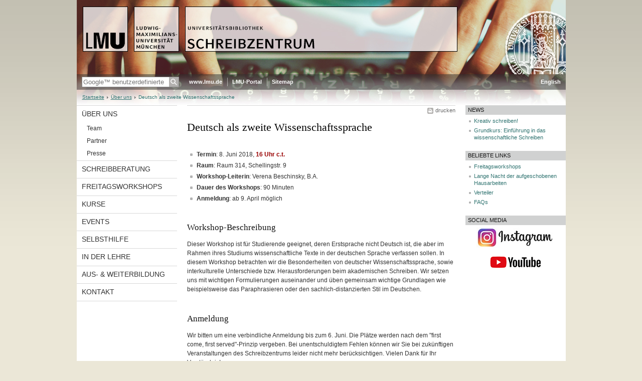

--- FILE ---
content_type: text/html; charset=UTF-8
request_url: https://www.schreibzentrum.fak13.uni-muenchen.de/ueber_uns/veranstaltungsarchiv/freitagsworkshop-sose-2018/06-08-183/index.html
body_size: 4087
content:
<!DOCTYPE HTML PUBLIC "-//W3C//DTD HTML 4.01 Transitional//EN"
    "http://www.w3.org/TR/html4/loose.dtd">
<html lang="de">
<head><meta name="generator" content="Infopark CMS Fiona; 6.9.0; 53616c7465645f5fb14a315e7e8b33048d3c428086aedb09">
<meta http-equiv="content-type" content="text/html; charset=utf-8">
            <title>Deutsch als zweite Wissenschaftssprache - Schreibzentrum - LMU München</title>
<meta name="DC.language" content="de">
<meta name="DC.lmuSiteName" content="Schreibzentrum">
<link rel="shortcut icon" href="../../../../favicon.ico" type="image/x-icon">
<link type="text/css" rel="stylesheet" href="../../../../_assets/css/screen.css" media="screen,print" title="lmustyle">
<link type="text/css" rel="stylesheet" href="../../../../_assets/css/print.css" media="print" title="lmustyle">
<!--[if IE 6]>
<link type="text/css" rel="stylesheet" href="../../../../_assets/css/screen-ie6.css" media="screen" title="lmustyle">
<![endif]-->
<link media="screen,print" href="//cms-static.uni-muenchen.de/default/jquery-fancybox/default/jquery_fancybox.css" type="text/css" rel="stylesheet" title="lmustyle">
<script src="//cms-static.uni-muenchen.de/default/jquery/default/jquery.js" type="text/javascript"></script>
<script src="//cms-static.uni-muenchen.de/default/jquery-ui/default/jquery-ui-widgets.js" type="text/javascript"></script>
<script src="//cms-static.uni-muenchen.de/default/jquery-fancybox/default/jquery_fancybox_pack.js" type="text/javascript"></script>
<script src="//cms-static.uni-muenchen.de/default/lmu/js/lmu-functions.js" type="text/javascript"></script>
    <script src="//cms-static.uni-muenchen.de/default/lmu/mobile/mobile.js" type="text/javascript"></script>
<!-- Matomo -->
<script type="text/javascript"> var _paq = window._paq || []; /* tracker methods like "setCustomDimension" should be called before "trackPageView"*/
_paq.push(["disableCookies"]);
_paq.push(['trackPageView']);
_paq.push(['enableLinkTracking']); (function() { var u="https://web-analytics.uni-muenchen.de/";
_paq.push(['setTrackerUrl', u+'matomo.php']);
_paq.push(['setSiteId', '171']); var d=document, g=d.createElement('script'), s=d.getElementsByTagName('script')[0];
g.type='text/javascript'; g.async=true; g.defer=true; g.src=u+'matomo.js'; s.parentNode.insertBefore(g,s); })();
</script>
<!-- End Matomo Code -->
</head>
<body id="top">
<div id="page" class="page page-ueberuns page-ueberuns-veranstaltungsarchiv page-ueberuns-veranstaltungsarchiv-freitagsworkshopsose2018 page-ueberuns-veranstaltungsarchiv-freitagsworkshopsose2018-0608183 page-standard page-150005957">
<div id="home" class="home kopfbild kopfbild-ueberuns kopfbild-ueberuns-veranstaltungsarchiv kopfbild-ueberuns-veranstaltungsarchiv-freitagsworkshopsose2018 kopfbild-ueberuns-veranstaltungsarchiv-freitagsworkshopsose2018-0608183">
<a href="../../../../index.html" title="Schreibzentrum"> <img src="//cms-static.uni-muenchen.de/default/lmu/img/blank.png" class="home-img" alt="Schreibzentrum" title="Schreibzentrum"> </a>
</div>
<div class="logo-print"> <img border="0" src="//cms-static.uni-muenchen.de/default/lmu/img/header-print.gif" alt="print"> </div>
<hr class="g-hidden">
<div id="bar" class="mod-bar kopfbild kopfbild-ueberuns kopfbild-ueberuns-veranstaltungsarchiv kopfbild-ueberuns-veranstaltungsarchiv-freitagsworkshopsose2018 kopfbild-ueberuns-veranstaltungsarchiv-freitagsworkshopsose2018-0608183">
            <div id="search" class="m-block m-block-search lmu-popover__wrapper">
                <h6 class="g-area-heading area-heading">
                    Suche
                </h6>
                <form action="https://www.schreibzentrum.fak13.uni-muenchen.de/funktionen/suche/index.html" id="cref_iframe">
                    <fieldset class="m-search-wrapper">
<input type="text" name="q" class="m-search-term" placeholder="Google&trade; benutzerdefinierte Suche" onclick="this.value=''">
                        <input value="Suchen" type="submit" name="sa" title="Suchen" class="m-search-button" alt="Suchen">
                    </fieldset>
                    <div class="lmu-popover__content">
                        <a href="http://www.uni-muenchen.de/funktionen/datenschutz/index.html#google" class="lmu-popover_message" title="Hinweise zur Datenübertragung bei der Google™ Suche">Hinweise zur Datenübertragung bei der Google™ Suche</a>
                    </div>
                </form>
            </div>
    <div id="fn" class="m-block m-block-fn">
        <h6 class="g-area-heading area-heading">Links und Funktionen</h6>
        <ul class="m-list">
                    <li class="m-item m-first"><span class="m-separator"><a href="http://www.uni-muenchen.de" class="m-link" target="_blank" title="www.lmu.de - Startseite">www.lmu.de</a></span></li>
                            <li class="m-item">
                                <span class="m-separator"><a href="https://www.portal.uni-muenchen.de" target="_blank" class="m-link" title="LMU-Portal">LMU-Portal</a></span>
                            </li>
                            <li class="m-item">
                                <span class="m-separator"><a href="../../../../funktionen/sitemap/index.html" class="m-link" title="Sitemap">Sitemap</a></span>
                            </li>
        </ul>
        <div class="g-clear"></div>
    </div>
        <div id="lang" class="m-block m-block-lang">
            <h6 class="g-area-heading area-heading">Sprachumschaltung</h6>
            <ul class="m-list">
                        <li class="m-item m-first">
                            <span class="m-separator"><a href="https://www.en.schreibzentrum.fak13.uni-muenchen.de/index.html" class="m-link" title="English">English</a></span>
                        </li>
            </ul>
            <div class="g-clear"></div>
        </div>
    <div class="g-clear"></div>
</div>
<hr class="g-hidden">
<div id="bc" class="mod-bc kopfbild kopfbild-ueberuns kopfbild-ueberuns-veranstaltungsarchiv kopfbild-ueberuns-veranstaltungsarchiv-freitagsworkshopsose2018 kopfbild-ueberuns-veranstaltungsarchiv-freitagsworkshopsose2018-0608183">
    <h6 class="g-area-heading area-heading">Navigationspfad</h6>
        <ul class="m-list">
                        <li class="m-item m-first">
                            <a href="../../../../index.html" class="m-link">Startseite</a>
                    </li>
                        <li class="m-item">
                            <a href="../../../index.html" class="m-link">Über uns</a>
                    </li>
                        <li class="m-item">
                            <a class="m-link"></a>
                    </li>
                        <li class="m-item">
                                Deutsch als zweite Wissenschaftssprache
                    </li>
        </ul>
        <div class="g-clear"></div>
</div>
<hr class="g-hidden">
<div id="main" class="main">
<div id="mainNav" class="mod-mainnav">
    <h6 class="g-area-heading area-heading">Hauptnavigation</h6>
    <ul class="m-list m-list-1">
                                        <li class="m-item m-item-1">
                                        <a href="../../../index.html" class="m-link m-link-1">
                                                Über uns
                                        </a>
<ul class="m-list m-list-2">
                        <li class="m-item m-item-2">
                        <a href="../../../team/index.html" class="m-link m-link-2">
                                Team
                        </a>
                    </li>
                        <li class="m-item m-item-2">
                        <a href="../../../partner/index.html" class="m-link m-link-2">
                                Partner
                        </a>
                    </li>
                        <li class="m-item m-item-2">
                        <a href="../../../presse/index.html" class="m-link m-link-2">
                                Presse
                        </a>
                    </li>
</ul>
                            </li>
                                    <li class="m-item m-item-1">
                                    <a href="../../../../schreibberatung/index.html" class="m-link m-link-1">
                                            Schreibberatung
                                    </a>
                            </li>
                                    <li class="m-item m-item-1">
                                    <a href="../../../../freitagsworkshops/index.html" class="m-link m-link-1">
                                            Freitagsworkshops
                                    </a>
                            </li>
                                    <li class="m-item m-item-1">
                                    <a href="../../../../kurse/index.html" class="m-link m-link-1">
                                            Kurse
                                    </a>
                            </li>
                                    <li class="m-item m-item-1">
                                    <a href="../../../../events/index.html" class="m-link m-link-1">
                                            Events
                                    </a>
                            </li>
                                    <li class="m-item m-item-1">
                                    <a href="../../../../selbsthilfe/index.html" class="m-link m-link-1">
                                            Selbsthilfe
                                    </a>
                            </li>
                                    <li class="m-item m-item-1">
                                    <a href="../../../../lehrende/index.html" class="m-link m-link-1">
                                            In der Lehre
                                    </a>
                            </li>
                                    <li class="m-item m-item-1">
                                    <a href="../../../../ausbildung/index.html" class="m-link m-link-1">
                                            Aus- &amp; Weiterbildung
                                    </a>
                            </li>
                                    <li class="m-item m-item-1">
                                    <a href="../../../../kontakt/index.html" class="m-link m-link-1">
                                            Kontakt
                                    </a>
                            </li>
    </ul>
</div>
<hr class="g-hidden">
        <div id="contentcontainer" class="contentcontainer g-grid-535">
    <div id="cFn1" class="mod mod-cfn mod-cfn-1">
        <h6 class="g-area-heading area-heading"></h6>
        <ul class="m-col-2 m-buttons">
            <li class="m-button m-button-print"><a href="#top" onClick="print();" class="m-link m-link-print" title="drucken">drucken</a></li>
        </ul>
        <div class="g-clear"></div>
        <hr class="g-hidden">
    </div>
        <h6 class="g-area-heading area-heading">Inhaltsbereich</h6>
<div id="content" class="content content-standard">
    <h1 class="g-h1">Deutsch als zweite Wissenschaftssprache</h1>
            <div class="user-html hauptinhalt">
            <ul>
<li><strong>Termin</strong>: 8. Juni 2018,<span class="dunkelrot"> 16 Uhr c.t.</span></li>
<li><strong>Raum</strong>: Raum 314, Schellingstr. 9</li>
<li><strong>Workshop-Leiterin</strong>:&nbsp;Verena Beschinsky, B.A.</li>
<li><strong>Dauer des Workshops</strong>: 90 Minuten</li>
<li><strong>Anmeldung</strong>: ab 9. April m&ouml;glich</li>
</ul>
<h2>Workshop-Beschreibung</h2>
<p>Dieser Workshop ist f&uuml;r Studierende geeignet, deren Erstsprache nicht Deutsch ist, die aber im Rahmen ihres Studiums wissenschaftliche Texte in der deutschen Sprache verfassen sollen. In diesem Workshop betrachten wir die Besonderheiten von deutscher Wissenschaftssprache, sowie interkulturelle Unterschiede bzw. Herausforderungen beim akademischen Schreiben. Wir setzen uns mit wichtigen Formulierungen auseinander und &uuml;ben gemeinsam wichtige Grundlagen wie beispielsweise das Paraphrasieren oder den sachlich-distanzierten Stil im Deutschen.</p>
<h2>Anmeldung</h2>
<p>Wir bitten um eine verbindliche Anmeldung bis zum 6. Juni. Die Pl&auml;tze werden nach dem "first come, first served"-Prinzip vergeben. Bei unentschuldigtem Fehlen k&ouml;nnen wir Sie bei zuk&uuml;nftigen Veranstaltungen des Schreibzentrums leider nicht mehr ber&uuml;cksichtigen. Vielen Dank f&uuml;r Ihr Verst&auml;ndnis!</p>
<p style="text-align: right;"><a href="../index.html" title="Freitagsworkshops SoSe 2018">zur&uuml;ck zur Workshop-&Uuml;bersicht</a></p>
            <div class="g-clear"></div>
        </div>
</div>
        <div id="cFn2" class="mod mod-cfn mod-cfn-2">
    <hr class="g-hidden">
    <h6 class="g-area-heading area-heading"></h6>
    <ul class="m-col-1 m-buttons">
        <li class="m-button m-button-print"><a href="#top" onClick="print();" class="m-link m-link-print" title="drucken">drucken</a></li>
    </ul>
    <ul class="m-col-2 m-buttons">
        <li class="m-button m-button-top"><a href="#top" class="m-link m-link-top" title="nach oben">nach oben</a></li>
    </ul>
    <div class="g-clear"></div>
</div>
    </div>
<hr class="g-hidden">
<div id="service" class="service">
    <h6 class="g-area-heading area-heading">Servicebereich</h6>
            <!-- isImage für Banner-bel.-Links oder normale bel. Links setzten: richtet sich nach der Klasse des ersten Listenelements -->
            <!-- Ausgabe: Normale bel. Links mit Header-Ueberschrift -->
                <div class="g-service-item service-quicklinks">
                    <h2 class="g-service-hd">
                        News
                    </h2>
                    <div class="g-service-bd mod mod-quicklinks">
                            <ul class="g-ul-s g-fontsize-s m-list">
                                    <!-- Ignoriere Bilder -->
                                        <li class="m-item">
                                            <a href="../../../../kurse/kreativ-schreiben/index.html" class="m-link" title="Kreativ schreiben!">
                                                Kreativ schreiben!
                                            </a>
                                        </li>
                                    <!-- Ignoriere Bilder -->
                                        <li class="m-item">
                                            <a href="../../../../kurse/einfuehrung_wiss_schreiben/index.html" class="m-link" title="Grundkurs: Einführung in das wissenschaftliche Schreiben">
                                                Grundkurs: Einführung in das wissenschaftliche Schreiben
                                            </a>
                                        </li>
                            </ul>
                    </div>
                </div>
            <!-- Ausgabe: Banner bel. Links optional ohne Header-Ueberschrift -->
            <!-- Defaultwerte der Flags zur Unterscheidung des ersten Listenelements (ohne margin top) -->
            <!-- isImage für Banner-bel.-Links oder normale bel. Links setzten: richtet sich nach der Klasse des ersten Listenelements -->
            <!-- Ausgabe: Normale bel. Links mit Header-Ueberschrift -->
                <div class="g-service-item service-quicklinks">
                    <h2 class="g-service-hd">
                        Beliebte Links
                    </h2>
                    <div class="g-service-bd mod mod-quicklinks">
                            <ul class="g-ul-s g-fontsize-s m-list">
                                    <!-- Ignoriere Bilder -->
                                        <li class="m-item">
                                            <a href="../../../../freitagsworkshops/index.html" class="m-link" title="Freitagsworkshops">
                                                Freitagsworkshops
                                            </a>
                                        </li>
                                    <!-- Ignoriere Bilder -->
                                        <li class="m-item">
                                            <a href="../../../../events/lange_nacht/index.html" class="m-link" title="Lange Nacht der aufgeschobenen Hausarbeiten">
                                                Lange Nacht der aufgeschobenen Hausarbeiten
                                            </a>
                                        </li>
                                    <!-- Ignoriere Bilder -->
                                        <li class="m-item">
                                            <a href="../../../../kontakt/index.html#verteiler" class="m-link" title="Verteiler">
                                                Verteiler
                                            </a>
                                        </li>
                                    <!-- Ignoriere Bilder -->
                                        <li class="m-item">
                                            <a href="../../../../faq/index.html" class="m-link" title="FAQs">
                                                FAQs
                                            </a>
                                        </li>
                            </ul>
                    </div>
                </div>
            <!-- Ausgabe: Banner bel. Links optional ohne Header-Ueberschrift -->
            <!-- Defaultwerte der Flags zur Unterscheidung des ersten Listenelements (ohne margin top) -->
            <!-- isImage für Banner-bel.-Links oder normale bel. Links setzten: richtet sich nach der Klasse des ersten Listenelements -->
            <!-- Ausgabe: Normale bel. Links mit Header-Ueberschrift -->
            <!-- Ausgabe: Banner bel. Links optional ohne Header-Ueberschrift -->
            <!-- Defaultwerte der Flags zur Unterscheidung des ersten Listenelements (ohne margin top) -->
                <div class="g-service-item service-quicklinks">
                    <!-- gibt es eine Header-Ueberschrift: -->
                        <h2 class="g-service-hd">
                            Social Media
                        </h2>
                    <!-- Banner-Liste ausgeben -->
                    <div class="g-service-bd mod mod-quicklinks-banner">
                            <ul class="m-list">
                                    <!-- Alles ausser Bilder wird ignoriert: -->
                                        <!-- erstes Element ohne Header-Ueberschrift isFirst_noTitle = true -->
                                            <li class="m-item">
                                                    <a href="https://www.instagram.com/schreibzentrumlmu/" target="_blank">
                                                        <img src="../../../../bilder/instagram-logo.jpg" alt="Instagram">
                                                    </a>
                                        </li>
                                    <!-- Alles ausser Bilder wird ignoriert: -->
                                        <!-- erstes Element ohne Header-Ueberschrift isFirst_noTitle = true -->
                                            <li class="m-item">
                                                    <a href="https://www.youtube.com/channel/UCcctNoKpEem3dgmsOqfqvoQ/featured" target="_blank">
                                                        <img src="../../../../bilder/youtube-logo.png" alt="youtube logo">
                                                    </a>
                                        </li>
                            </ul>
                    </div>
                </div>
</div>
    <div class="g-clear"></div>
</div>
<hr class="g-hidden">
<div id="footer" class="mod-footer">
    <h6 class="g-area-heading area-heading">Fußzeile</h6>
    <ul class="m-list">
                <li class="m-item">
                        <a href="../../../../funktionen/impressum/index.html" class="m-link" title="Impressum &amp; Disclaimer">Impressum &amp; Disclaimer</a>
                </li>
                <li class="m-item">
                        <a href="../../../../funktionen/datenschutz/index.html" class="m-link" title="Datenschutzerklärung">Datenschutzerklärung</a>
                </li>
                <li class="m-item">
                        <a href="../../../../kontakt/index.html" class="m-link" title="Kontakt">Kontakt</a>
                </li>
        <li class="m-item">
        <a href="../../../../funktionen/barrierefreiheit/index.html" class="m-link">
            Barrierefreiheit
        </a>
        </li>
    </ul>
    <div class="g-clear"></div>
</div>
</div>
</body>
</html>
